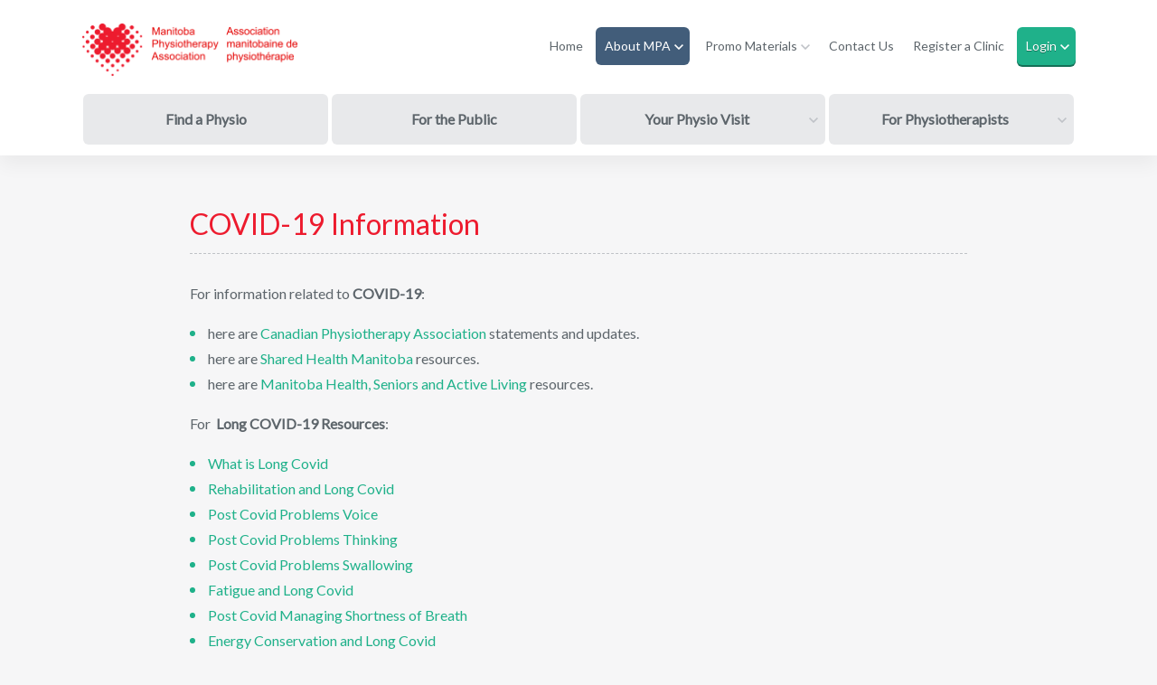

--- FILE ---
content_type: text/html; charset=UTF-8
request_url: https://mbphysio.org/about-association/covid-19-information
body_size: 23261
content:
<!DOCTYPE html>
<html lang="en">

<head>
    <meta charset="utf-8">
    <meta name="viewport" content="width=device-width, initial-scale=1">
            <meta name="description" content="Manitoba Physiotherapy Association" />
        <title>Manitoba Physiotherapy Association</title>
        <link rel="stylesheet" href="//code.jquery.com/ui/1.12.1/themes/base/jquery-ui.css">
    <link rel="apple-touch-icon" sizes="57x57" href="/img/favicons/apple-icon-57x57.png">
<link rel="apple-touch-icon" sizes="60x60" href="/img/favicons/apple-icon-60x60.png">
<link rel="apple-touch-icon" sizes="72x72" href="/img/favicons/apple-icon-72x72.png">
<link rel="apple-touch-icon" sizes="76x76" href="/img/favicons/apple-icon-76x76.png">
<link rel="apple-touch-icon" sizes="114x114" href="/img/favicons/apple-icon-114x114.png">
<link rel="apple-touch-icon" sizes="120x120" href="/img/favicons/apple-icon-120x120.png">
<link rel="apple-touch-icon" sizes="144x144" href="/img/favicons/apple-icon-144x144.png">
<link rel="apple-touch-icon" sizes="152x152" href="/img/favicons/apple-icon-152x152.png">
<link rel="apple-touch-icon" sizes="180x180" href="/img/favicons/apple-icon-180x180.png">
<link rel="icon" type="image/png" sizes="192x192"  href="/img/favicons/android-icon-192x192.png">
<link rel="icon" type="image/png" sizes="32x32" href="/img/favicons/favicon-32x32.png">
<link rel="icon" type="image/png" sizes="96x96" href="/img/favicons/favicon-96x96.png">
<link rel="icon" type="image/png" sizes="16x16" href="/img/favicons/favicon-16x16.png">
<meta name="msapplication-TileImage" content="/img/favicons/ms-icon-144x144.png">
    <script src="https://cdnjs.cloudflare.com/ajax/libs/datepicker/1.0.10/datepicker.min.js" integrity="sha512-RCgrAvvoLpP7KVgTkTctrUdv7C6t7Un3p1iaoPr1++3pybCyCsCZZN7QEHMZTcJTmcJ7jzexTO+eFpHk4OCFAg=="
        crossorigin="anonymous" referrerpolicy="no-referrer"></script>
    <script src="https://code.jquery.com/jquery-2.2.4.min.js"></script>
    <script src="https://code.jquery.com/ui/1.12.1/jquery-ui.js"></script>
    <script src="https://cdn.jsdelivr.net/npm/select2@4.1.0-rc.0/dist/js/select2.min.js"></script>
    <link href="https://cdn.jsdelivr.net/npm/select2@4.1.0-rc.0/dist/css/select2.min.css" rel="stylesheet" />
    <script src="https://unpkg.com/@googlemaps/markerclusterer/dist/index.min.js"></script>
    <link href="/css/theme/style.min.css?v=1.3" rel="stylesheet">
    <script src="https://www.google.com/recaptcha/api.js"></script>
    
    <!-- Global site tag (gtag.js) - Google Analytics -->
<script async src="https://www.googletagmanager.com/gtag/js?id=G-YP1FS8N6ML"></script>
<script>
  window.dataLayer = window.dataLayer || [];
  function gtag(){dataLayer.push(arguments);}
  gtag('js', new Date());

  gtag('config', 'G-YP1FS8N6ML');
</script>
</head>

<body id="">
    <header role="banner">
    <nav id="main-navigation" aria-label="Main Navigation" role="navigation">
        <a class="skip-link" href="#main" tabindex=”-1″>Skip to Content</a>
        <button class="toggle" aria-expanded="false"></button>
        <div class="navigation-container">
            <ul class="featured" aria-label="featured pages">
                

                                                            <li>
                                                            <a class="generalLink" href="https://mbphysio.org/find-a-physio" >Find a Physio</a>
                            
                        </li>
                                                                                <li>
                                                            <a class="generalLink" href="https://mbphysio.org/physiotherapy-services-available-in-the-public-sector-" >For the Public</a>
                            
                        </li>
                                                                                <li>
                                                                                                <button aria-label="open submenu" aria-haspopup="true" aria-expanded="false" 
                                        >Your Physio Visit</button>
                                    <ul aria-label="submenu">
                                        <li><a  href="https://mbphysio.org/your-physiotherapy-visit">Your Physio Visit</a></li>
                                                                                    <li><a href="https://mbphysio.org/your-physiotherapy-visit/physiotherapy-in-a-hospital-setting" >Physiotherapy in a Hospital Setting</a></li>
                                                                                    <li><a href="https://mbphysio.org/your-physiotherapy-visit/health-authorities-in-manitoba" >Health Authorities in Manitoba</a></li>
                                                                                    <li><a href="https://mbphysio.org/your-physiotherapy-visit/assess-diagnosis-of-common-conditions" >Assessment / Diagnosis of Common Conditions</a></li>
                                                                                    <li><a href="https://mbphysio.org/your-physiotherapy-visit/treatments" >Treatments</a></li>
                                                                                    <li><a href="https://mbphysio.org/your-physiotherapy-visit/prevention" >Prevention</a></li>
                                                                                    <li><a href="https://mbphysio.org/your-physiotherapy-visit/regulations" >Regulations</a></li>
                                                                                    <li><a href="https://mbphysio.org/your-physiotherapy-visit/faq" >FAQ</a></li>
                                                                            </ul>
                                                               
                        </li>
                                                                                                                                                                                                                                                                                                                                            <li>
                                                                                                <button aria-label="open submenu" aria-haspopup="true" aria-expanded="false"
                                        >For Physiotherapists</button>
                                    <ul aria-label="submenu">
                                        <li><a  href="/for-physiotherapists">For Physiotherapists</a></li>
                                                                                    <li><a href="/for-physiotherapists/employment-opportunities"
                                                    
                                                    >
                                                    Employment Opportunities
                                                </a>
                                            </li>
                                                                                    <li><a href="/for-physiotherapists/continuing-education"
                                                    
                                                    >
                                                    Continuing Education
                                                </a>
                                            </li>
                                                                                    <li><a href="/for-physiotherapists/association-events"
                                                    
                                                    >
                                                    Association Events
                                                </a>
                                            </li>
                                                                                    <li><a href="/for-physiotherapists/award--grant--information"
                                                    
                                                    >
                                                    Award &amp; Grant  Information
                                                </a>
                                            </li>
                                                                                <li> <a class="button" href="/awards" >Awards</a></li>
                                        <li> <a class="button" href="/grants" >Grants</a></li>
                                        <li> <a class="button" href="/become-a-member" >Become a Member</a></li>
                                    </ul>
                                                            
                        </li>
                                                                                                                                                                                                </ul>
            <ul class="general" aria-label="general links">
                

                                                            <li>
                                                            <a class="generalLink" href="https://mbphysio.org/home" >Home</a>
                            
                        </li>
                                                                                <li>
                                                            <button aria-label="open submenu" aria-haspopup="true" aria-expanded="false" aria-current=true
                                    >About MPA</button>
                                <ul aria-label="submenu">
                                    <li><a  href="https://mbphysio.org/about-association">About MPA</a></li>
                                                                            <li><a href="https://mbphysio.org/about-association/board-of-directors" >Board of Directors</a></li>
                                                                            <li><a href="https://mbphysio.org/about-association/adminteam" >Admin Team</a></li>
                                                                            <li><a href="https://mbphysio.org/about-association/advocacy--position-statements" >Advocacy &amp; Position Statements</a></li>
                                                                            <li><a href="https://mbphysio.org/about-association/becoming-a-physiotherapist" >Becoming a Physiotherapist</a></li>
                                                                            <li><a href="https://mbphysio.org/about-association/advertising-opportunities" >Advertising Opportunities</a></li>
                                                                            <li><a href="https://mbphysio.org/about-association/covid-19-information" aria-current=page>COVID-19 Information</a></li>
                                                                    </ul>
                            
                        </li>
                                                                                                                                                                                                                                                                                                        <li>
                                                            <button aria-label="open submenu" aria-haspopup="true" aria-expanded="false" 
                                    >Promo Materials</button>
                                <ul aria-label="submenu">
                                    <li><a  href="https://mbphysio.org/promotional-materials">Promo Materials</a></li>
                                                                            <li><a href="https://mbphysio.org/promotional-materials/2023-winnipeg-free-press" >2023 Winnipeg Free Press Articles</a></li>
                                                                            <li><a href="https://mbphysio.org/promotional-materials/2022-winnipeg-free-press" >2022 Winnipeg Free Press Articles</a></li>
                                                                            <li><a href="https://mbphysio.org/promotional-materials/2021-winnipeg-free-press" >2021 Winnipeg Free Press Articles</a></li>
                                                                            <li><a href="https://mbphysio.org/promotional-materials/2020-winnipeg-free-press" >2020 Winnipeg Free Press Articles</a></li>
                                                                            <li><a href="https://mbphysio.org/promotional-materials/2019-winnipeg-free-press" >2019 Winnipeg Free Press Articles</a></li>
                                                                            <li><a href="https://mbphysio.org/promotional-materials/national-physiotherapy-month-2022" >National Physiotherapy Month 2022</a></li>
                                                                            <li><a href="https://mbphysio.org/promotional-materials/national-physiotherapy-month-2021" >National Physiotherapy Month 2021</a></li>
                                                                            <li><a href="https://mbphysio.org/promotional-materials/national-physiotherapy-month-2019" >National Physiotherapy Month 2019</a></li>
                                                                    </ul>
                            
                        </li>
                                                                                                                                                                                                                                                                                                                                                                                <li>
                                                            <a class="generalLink" href="https://mbphysio.org/contact" >Contact Us</a>
                            
                        </li>
                                    
                <li><a href="https://mbphysio.org/register">Register a Clinic</a></li>
                                    <li class="login"><button aria-haspopup="true" aria-expanded="false">Login</button>
                        <ul aria-label="login submenu">
                            <li><a href="https://mbphysio.org/member-documents/login">Member Login</a></li>
                            <li><a href="https://mbphysio.org/auth/clinic/login">Clinic Login</a></li>
                        </ul>
                    </li>
                            </ul>
        </div>
    </nav>
</header>
        <div id="main">
        <div class="responsive mw-900">

            <div class="content">
                <h1>COVID-19 Information</h1>
                <p>For information related to <strong>COVID-19</strong>:</p>
<ul>
<li>here are <a href="http://www.physiotherapy.ca/covid-19-wave-2" target="_blank" rel="noopener">Canadian Physiotherapy Association </a>statements and updates.</li>
<li>here are <a href="https://sharedhealthmb.ca/covid19/" target="_blank" rel="noopener">Shared Health Manitoba</a> resources.&nbsp;</li>
<li>here are <a href="https://www.gov.mb.ca/health/" target="_blank" rel="noopener">Manitoba Health, Seniors and Active Living</a> resources.</li>
</ul>
<p>For&nbsp;&nbsp;<strong>Long COVID-19 Resources</strong>:</p>
<ul>
<li><a href="../../../uploads/What%20is%20Long%20Covid.pdf" target="_blank" rel="noopener">What is Long Covid</a></li>
<li><a href="../../../uploads/Rehab%20and%20Long%20Covid.pdf" target="_blank" rel="noopener">Rehabilitation and Long Covid</a></li>
<li><a href="../../../uploads/Post%20Covid%20Problems%20Voice%20(SLP-%20WRHA).pdf" target="_blank" rel="noopener">Post Covid Problems Voice</a></li>
<li><a href="../../../uploads/Post%20Covid%20Problems%20Thinking%20(SLP%20-%20WRHA).pdf" target="_blank" rel="noopener">Post Covid Problems Thinking</a></li>
<li><a href="../../../uploads/Post%20Covid%20Problems%20Swallowing%20(SLP%20-%20WRHA).pdf" target="_blank" rel="noopener">Post Covid Problems Swallowing</a></li>
<li><a href="../../../uploads/Fatigue%20and%20Long%20Covid.pdf" target="_blank" rel="noopener">Fatigue and Long Covid</a></li>
<li><a href="../../../uploads/Eng-%20Post%20COVID%20Managing%20Shortness%20Of%20Breath.pdf" target="_blank" rel="noopener">Post Covid Managing Shortness of Breath</a></li>
<li><a href="../../../uploads/Energy%20Conservation%20and%20Long%20Covid.pdf" target="_blank" rel="noopener">Energy Conservation and Long Covid</a></li>
<li><a href="../../../uploads/Comprehensive%20Patient%20Education%20DOcument%20post%20covid.pdf" target="_blank" rel="noopener">Comprehensive Patient Education Document Post Covid&nbsp;&nbsp;</a></li>
<li><a href="../../../uploads/comprehensive%20Allied%20health%20pract%20post%20covid%20considerations.pdf" target="_blank" rel="noopener">Comprehensive Allied Health Practice Post Covid Considerations</a></li>
</ul>

                            </div>

            

        </div>
    </div>
    <footer role="contentinfo">
    <div class="responsive">
                    <a class="button red" href="/find-a-physio">Find a Physio</a>
        
        <div class="socialMedia">
            <a class="socialMediaLink" href="https://www.instagram.com/mbphysioassociation/"><svg width="18.55" height="18.55" viewBox="0 0 18.55 18.55">
                    <title>Instagram</title>
                    <g>
                        <path
                            d="M10,2.66c2.48,0,2.77,0,3.75.06A5,5,0,0,1,15.47,3a2.78,2.78,0,0,1,1.07.69,2.86,2.86,0,0,1,.69,1.07,4.93,4.93,0,0,1,.32,1.72c0,1,.05,1.27.05,3.75s0,2.77-.05,3.74a5.06,5.06,0,0,1-.32,1.73,3.09,3.09,0,0,1-1.76,1.76,5.61,5.61,0,0,1-1.72.32c-1,0-1.27.05-3.75.05s-2.77,0-3.75-.05a5.61,5.61,0,0,1-1.72-.32,2.92,2.92,0,0,1-1.07-.7,2.91,2.91,0,0,1-.69-1.06A5.06,5.06,0,0,1,2.45,14c0-1-.05-1.27-.05-3.74s0-2.77.05-3.75A4.93,4.93,0,0,1,2.77,4.8a2.86,2.86,0,0,1,.69-1.07A2.78,2.78,0,0,1,4.53,3a5,5,0,0,1,1.72-.32c1-.05,1.27-.06,3.75-.06M10,1c-2.52,0-2.83,0-3.82.06a6.71,6.71,0,0,0-2.26.43A4.43,4.43,0,0,0,2.28,2.55,4.6,4.6,0,0,0,1.21,4.19,6.9,6.9,0,0,0,.78,6.44c0,1-.05,1.31-.05,3.83s0,2.83.05,3.82a6.9,6.9,0,0,0,.43,2.25A4.6,4.6,0,0,0,2.28,18a4.43,4.43,0,0,0,1.64,1.07,6.71,6.71,0,0,0,2.26.43c1,.05,1.3.06,3.82.06s2.83,0,3.82-.06a6.71,6.71,0,0,0,2.26-.43A4.43,4.43,0,0,0,17.72,18a4.6,4.6,0,0,0,1.07-1.64,6.9,6.9,0,0,0,.43-2.25c0-1,.05-1.31.05-3.82s0-2.84-.05-3.83a6.9,6.9,0,0,0-.43-2.25,4.6,4.6,0,0,0-1.07-1.64,4.43,4.43,0,0,0-1.64-1.07,6.71,6.71,0,0,0-2.26-.43C12.83,1,12.52,1,10,1Z"
                            transform="translate(-0.73 -0.99)" />
                        <path d="M10,5.5a4.77,4.77,0,1,0,4.76,4.77A4.77,4.77,0,0,0,10,5.5Zm0,7.86a3.1,3.1,0,1,1,3.09-3.09A3.09,3.09,0,0,1,10,13.36Z" transform="translate(-0.73 -0.99)" />
                        <circle cx="14.23" cy="4.32" r="1.11" />
                    </g>
                </svg></a>
            <a class="socialMediaLink" href="https://twitter.com/MBPhysiotherapy"><svg width="18.74" height="15.23" viewBox="0 0 18.74 15.23">
                    <title>Twitter</title>
                    <path
                        d="M6.52,17.88A10.86,10.86,0,0,0,17.46,6.94c0-.16,0-.33,0-.5a7.74,7.74,0,0,0,1.92-2,7.47,7.47,0,0,1-2.21.61,3.9,3.9,0,0,0,1.69-2.13,7.83,7.83,0,0,1-2.44.94A3.84,3.84,0,0,0,9.76,6.5a3.57,3.57,0,0,0,.1.87,10.9,10.9,0,0,1-7.92-4,3.7,3.7,0,0,0-.53,1.93,3.84,3.84,0,0,0,1.72,3.2A3.81,3.81,0,0,1,1.38,8v.05a3.84,3.84,0,0,0,3.09,3.76,3.86,3.86,0,0,1-1,.14,3.51,3.51,0,0,1-.72-.07,3.85,3.85,0,0,0,3.59,2.67,7.7,7.7,0,0,1-4.77,1.65,7,7,0,0,1-.92-.06,10.88,10.88,0,0,0,5.89,1.73"
                        transform="translate(-0.63 -2.65)" />
                </svg></a>
            <a class="socialMediaLink" href="https://www.facebook.com/MBPhysiotherapy"><svg width="18.55" height="18.55" viewBox="0 0 18.55 18.55">
                    <title>Facebook</title>
                    <path
                        d="M18.25.73H1.75a1,1,0,0,0-1,1v16.5a1,1,0,0,0,1,1h8.88V12.09H8.22V9.29h2.41V7.23a3.37,3.37,0,0,1,3.6-3.7,18.18,18.18,0,0,1,2.16.11v2.5H14.91c-1.16,0-1.39.55-1.39,1.36V9.29H16.3l-.36,2.8H13.52v7.18h4.73a1,1,0,0,0,1-1V1.75A1,1,0,0,0,18.25.73Z"
                        transform="translate(-0.73 -0.73)" />
                </svg></a>
            <a class="socialMediaLink" href="https://www.youtube.com/channel/UCZNx_JdDh1sn1MrTjK5nFfw"><svg width="19.08" height="13.44" viewBox="0 0 19.08 13.44">
                    <title>YouTube</title>
                    <path
                        d="M19.14,5.38a2.38,2.38,0,0,0-1.69-1.7A56.71,56.71,0,0,0,10,3.28a56.71,56.71,0,0,0-7.45.4A2.38,2.38,0,0,0,.86,5.38,25.06,25.06,0,0,0,.46,10a25.06,25.06,0,0,0,.4,4.62,2.38,2.38,0,0,0,1.69,1.7,56.71,56.71,0,0,0,7.45.4,56.71,56.71,0,0,0,7.45-.4,2.38,2.38,0,0,0,1.69-1.7,25.06,25.06,0,0,0,.4-4.62A25.06,25.06,0,0,0,19.14,5.38ZM8.05,12.84V7.16L13,10Z"
                        transform="translate(-0.46 -3.28)" />
                </svg></a>
        </div>

        <div class="copyright">
            <p>Copyright &copy; 2026 Manitoba Physiotherapy Association. All rights reserved.</p>
        </div>
        <p class="re-captcha">
            This site is protected by reCAPTCHA and the Google
            <a href="https://policies.google.com/privacy" target="_blank">Privacy Policy</a> and
            <a href="https://policies.google.com/terms" target="_blank">Terms of Service</a> apply.
        </p>
        <div class="credit">
            <p>Website Design by <a href="https://viewsource.ca" target="_blank">ViewSource Media</a></p>
        </div>

    </div>
</footer>
<script>
    $(function() {
        $(".date-picker").datepicker({
            dateFormat: 'yy-mm-dd',
            showOtherMonths: true,
            selectOtherMonths: true
        });
    });
</script>
</body>

</html>
        <script type="text/javascript">
        $(document).ready(function() {
            // trigger nested nav items
            $('#main-navigation button[aria-haspopup=true]').click(function() {
                if ($(this).attr('aria-expanded') == 'false') {
                    $('#main-navigation button[aria-haspopup=true]').attr('aria-expanded', 'false');
                    $(this).attr('aria-expanded', 'true');
                } else {
                    $('#main-navigation button[aria-haspopup=true]').attr('aria-expanded', 'false');
                }
            });

            //close nested nav item on focus out
            $('#main-navigation li:last-child > a').focusout(function() {
                $('#main-navigation button[aria-haspopup=true]').attr('aria-expanded', 'false');
            });

            //mobile navigation toggle
            $('#main-navigation .toggle').click(function() {
                if ($(this).attr('aria-expanded') == 'false') {
                    $(this).attr('aria-expanded', 'true');
                } else {
                    $(this).attr('aria-expanded', 'false');
                }
            });
        });
    </script>
</body>

</html>


--- FILE ---
content_type: text/css
request_url: https://mbphysio.org/css/theme/style.min.css?v=1.3
body_size: 71551
content:
@import url(https://fonts.googleapis.com/css?family=Lato:400,400i,600,600i);html{-webkit-box-sizing:border-box;box-sizing:border-box;-webkit-font-smoothing:antialiased;-moz-osx-font-smoothing:grayscale}*,::after,::before{-webkit-box-sizing:inherit;box-sizing:inherit}.faqList .item .question,blockquote,body,figure,h1,h2,h3,h4,h5,h6,hr,li,ol,p,pre,ul{font-size:1em;font-weight:inherit;line-height:inherit;margin:0;padding:0}ul{list-style:none}select{-webkit-appearance:none;-moz-appearance:none;appearance:none}button,input,select,textarea{font:inherit;line-height:inherit;letter-spacing:inherit;padding:0;margin:0}fieldset{border:none;padding:0;margin:0}input,select,textarea{width:100%;max-width:100%}button,input,textarea{border:1px solid gray}textarea{max-width:100%;resize:vertical}button{border-radius:0;background-color:transparent}embed,iframe,img,object,svg,video{display:block;max-width:100%}table{table-layout:fixed;width:100%}body{font-weight:400}#main #FAP-form .responsive .content#FAP-clinics .list .item a span.name,#main #FAP-form .responsive .content#FAP-clinics .sorting fieldset label,#main #FAP-form .responsive .sidebar#FAP-filters .button,#main #FAP-form .responsive .sidebar#FAP-filters input[type=reset],#main #FAP-form .responsive .sidebar#FAP-filters input[type=submit],#main .responsive .content a.button,#main .responsive .content ol li::before,#main.checkout .responsive .content form#payment-form #offline_fields button,#main.checkout .responsive .content form#payment-form #online_fields button,#main.contactPage .responsive .sidebar form button,#main.homepage .intro .responsive .content .button,#main.login .responsive .content form#login-form button,.content .bulletinList .item .no-featured-img p.title,.content form button[type=submit],.content form input[type=button],.content form input[type=submit],.pagination .button,.sidebar:not(#FAP-filters) .button,.sidebar:not(#FAP-filters) .pagination .button,.sidebar:not(#FAP-filters) p a,footer[role=contentinfo] a.button,h3,header[role=banner] button.toggle,header[role=banner] nav[aria-label='Main Navigation'] .navigation-container>ul li button,header[role=banner] nav[aria-label='Main Navigation'] .navigation-container>ul.featured li a{font-weight:600}#main #FAP-form .responsive .content#FAP-clinics .list .item a,#main #FAP-form .responsive .sidebar#FAP-filters .button,#main #FAP-form .responsive .sidebar#FAP-filters input[type=reset],#main #FAP-form .responsive .sidebar#FAP-filters input[type=submit],#main #FAP-form .responsive .sidebar#FAP-filters label input,#main #FAP-form a.skip,#main .responsive .content a.button,#main.checkout .responsive .content form#payment-form #offline_fields #card-element,#main.checkout .responsive .content form#payment-form #offline_fields button,#main.checkout .responsive .content form#payment-form #online_fields #card-element,#main.checkout .responsive .content form#payment-form #online_fields button,#main.contactPage .responsive .sidebar form button,#main.contactPage .responsive .sidebar form label input,#main.contactPage .responsive .sidebar form label select,#main.contactPage .responsive .sidebar form label textarea,#main.homepage .intro .responsive .content .button,#main.login .responsive .content form label input,#main.login .responsive .content form label select,#main.login .responsive .content form label textarea,#main.login .responsive .content form#login-form button,#main.login .responsive .content form#login-form input,.content .articleList .item,.content .bulletinList .item,.content form button[type=submit],.content form input[type=button],.content form input[type=submit],.content form label input,.content form label select,.content form label textarea,.dashboardList .item,.pagination .button,.peopleList .peopleProfile .photo,.sidebar .articleList .item,.sidebar .bulletinList .item,.sidebar .thumbnail,.sidebar:not(#FAP-filters) .button,.sidebar:not(#FAP-filters) .pagination .button,.sidebar:not(#FAP-filters) ul.links,footer[role=contentinfo] a.button,header[role=banner] button.toggle,header[role=banner] nav[aria-label='Main Navigation'] .navigation-container>ul li button,header[role=banner] nav[aria-label='Main Navigation'] .navigation-container>ul li button[aria-expanded=true]+ul,header[role=banner] nav[aria-label='Main Navigation'] .navigation-container>ul.featured li{border-radius:6px}#main #FAP-form .responsive .content#FAP-clinics .list .item a::after,.pagination .button.next::after,.pagination .button.previous::before,.resourceList .item a.button::before,.sidebar:not(#FAP-filters) .button.back::before,.sidebar:not(#FAP-filters) .pagination .button.next::after,.sidebar:not(#FAP-filters) .pagination .button.previous::before,.sidebar:not(#FAP-filters) ul.links li a::after,header[role=banner] nav[aria-label='Main Navigation'] .navigation-container>ul li button::before{-webkit-clip-path:polygon(11% 0,0 11%,39% 50%,0 89%,11% 100%,61% 50%,11% 0);clip-path:polygon(11% 0,0 11%,39% 50%,0 89%,11% 100%,61% 50%,11% 0)}#main .responsive .content ul.checked li::before,.sidebar:not(#FAP-filters) ul.checked li::before{-webkit-clip-path:polygon(64% 0,25% 39%,11% 25%,0 36%,25% 61%,75% 11%,64% 0);clip-path:polygon(64% 0,25% 39%,11% 25%,0 36%,25% 61%,75% 11%,64% 0)}h1{color:#ed1b2e;font-size:2em;line-height:1;padding-bottom:.5em;margin-bottom:1em;border-bottom:1px dashed #bfc2c7}.content .articleList .item .description p.title,.content .bulletinList .item .description p.title,.faqList .item .question,.sidebar .articleList .item .description p.title,.sidebar .bulletinList .item .description p.title,h2{color:#425d7a;font-size:1.5em;line-height:1;margin-bottom:1em}.content .bulletinList .item .no-featured-img p.title,h3{color:#828b92;font-size:1.25em;line-height:1;margin-bottom:1em}.content .articleList .item .description p.date,.content .bulletinList .item .description p.date,.peopleList .peopleProfile .description .position,.sidebar .articleList .item .description p.date,.sidebar .bulletinList .item .description p.date{color:#828b92;font-size:.75em;margin-bottom:.5em;text-transform:uppercase}.grecaptcha-badge{display:none}.re-captcha{text-align:center;font-size:.75em}#main #FAP-form .responsive .content#FAP-clinics .sorting fieldset input[type=radio]{border:0;clip:rect(0 0 0 0);height:1px;overflow:hidden;padding:0;position:absolute;white-space:nowrap;width:1px}body{min-height:100vh;display:-webkit-box;display:-ms-flexbox;display:flex;-webkit-box-orient:vertical;-webkit-box-direction:normal;-ms-flex-direction:column;flex-direction:column;font-family:Lato,sans-serif;font-size:16px;line-height:1.5;background:#f6f6f7;color:#5d656b}@media (max-width:640px){body{font-size:14px}}a{color:inherit;text-decoration:none}a:hover{text-decoration:underline}body::before{content:'';position:absolute;top:172px;width:100%;height:20px;background:-webkit-gradient(linear,left top,right top,from(#1fb18a),to(#425d7a));background:linear-gradient(to right,#1fb18a,#425d7a);background-size:400%;-webkit-transform:translateY(-20px);transform:translateY(-20px);opacity:0;-webkit-transition:all .1s ease;transition:all .1s ease;z-index:899}@media (max-width:960px){body::before{position:fixed;top:0;z-index:999;height:5px}}body.loading::before{-webkit-animation:loading-animation 4s linear infinite;animation:loading-animation 4s linear infinite;-webkit-transform:translateY(0);transform:translateY(0);opacity:1}@-webkit-keyframes loading-animation{0%{background-position:0 0}100%{background-position:400% 0}}@keyframes loading-animation{0%{background-position:0 0}100%{background-position:400% 0}}.responsive{position:relative;display:-webkit-box;display:-ms-flexbox;display:flex;-ms-flex-wrap:wrap;flex-wrap:wrap;max-width:1140px;margin:0 auto;-webkit-box-sizing:border-box;box-sizing:border-box;padding:20px}@media (max-width:640px){.responsive{-webkit-box-orient:vertical;-webkit-box-direction:normal;-ms-flex-direction:column;flex-direction:column;padding:10px}}.mw-900{max-width:900px}.makeRow{display:-webkit-box;display:-ms-flexbox;display:flex}@media (max-width:640px){.makeRow{display:block}}.makeRow *{-webkit-box-flex:1;-ms-flex-positive:1;flex-grow:1;-ms-flex-preferred-size:50%;flex-basis:50%}.makeRow :not(:last-child){margin-right:10px}@media (max-width:640px){.makeRow :not(:last-child){margin-right:0}}#main #FAP-form .responsive .sidebar#FAP-filters .button,#main #FAP-form .responsive .sidebar#FAP-filters input[type=reset],#main #FAP-form .responsive .sidebar#FAP-filters input[type=submit],#main .responsive .content a.button,#main.checkout .responsive .content form#payment-form #offline_fields button,#main.checkout .responsive .content form#payment-form #online_fields button,#main.contactPage .responsive .sidebar form button,#main.homepage .intro .responsive .content .button,#main.login .responsive .content form#login-form button,.content form button[type=submit],.content form input[type=button],.content form input[type=submit],.pagination .button,.sidebar:not(#FAP-filters) .button,.sidebar:not(#FAP-filters) .pagination .button,footer[role=contentinfo] a.button,header[role=banner] button.toggle,header[role=banner] nav[aria-label='Main Navigation'] .navigation-container>ul li button{display:inline-block;position:relative;padding:10px;line-height:1;color:#fff;text-align:center;background:#bfc2c7;border:none;cursor:pointer;-webkit-box-shadow:0 2px 0 0 #969ba3;box-shadow:0 2px 0 0 #969ba3;text-shadow:0 1px 0 #969ba3}@media (max-width:640px){#main #FAP-form .responsive .sidebar#FAP-filters .button,#main #FAP-form .responsive .sidebar#FAP-filters input[type=reset],#main #FAP-form .responsive .sidebar#FAP-filters input[type=submit],#main .responsive .content a.button,#main.checkout .responsive .content form#payment-form #offline_fields button,#main.checkout .responsive .content form#payment-form #online_fields button,#main.contactPage .responsive .sidebar form button,#main.homepage .intro .responsive .content .button,#main.login .responsive .content form#login-form button,.content form button[type=submit],.content form input[type=button],.content form input[type=submit],.pagination .button,.sidebar:not(#FAP-filters) .button,.sidebar:not(#FAP-filters) .pagination .button,footer[role=contentinfo] a.button,header[role=banner] button.toggle,header[role=banner] nav[aria-label='Main Navigation'] .navigation-container>ul li button{display:block}}#main #FAP-form .responsive .sidebar#FAP-filters .button:focus,#main #FAP-form .responsive .sidebar#FAP-filters .button:hover,#main #FAP-form .responsive .sidebar#FAP-filters input[type=reset]:focus,#main #FAP-form .responsive .sidebar#FAP-filters input[type=reset]:hover,#main #FAP-form .responsive .sidebar#FAP-filters input[type=submit]:focus,#main #FAP-form .responsive .sidebar#FAP-filters input[type=submit]:hover,#main .responsive .content a.button:focus,#main .responsive .content a.button:hover,#main.checkout .responsive .content form#payment-form #offline_fields button:focus,#main.checkout .responsive .content form#payment-form #offline_fields button:hover,#main.checkout .responsive .content form#payment-form #online_fields button:focus,#main.checkout .responsive .content form#payment-form #online_fields button:hover,#main.contactPage .responsive .sidebar form button:focus,#main.contactPage .responsive .sidebar form button:hover,#main.homepage .intro .responsive .content .button:focus,#main.homepage .intro .responsive .content .button:hover,#main.login .responsive .content form#login-form button:focus,#main.login .responsive .content form#login-form button:hover,.content form button[type=submit]:focus,.content form button[type=submit]:hover,.content form input[type=button]:focus,.content form input[type=button]:hover,.content form input[type=submit]:focus,.content form input[type=submit]:hover,.pagination .button:focus,.pagination .button:hover,.sidebar:not(#FAP-filters) .button:focus,.sidebar:not(#FAP-filters) .button:hover,footer[role=contentinfo] a.button:focus,footer[role=contentinfo] a.button:hover,header[role=banner] button.toggle:focus,header[role=banner] button.toggle:hover,header[role=banner] nav[aria-label='Main Navigation'] .navigation-container>ul li button:focus,header[role=banner] nav[aria-label='Main Navigation'] .navigation-container>ul li button:hover{background:#969ba3;text-decoration:none;outline:0}#main #FAP-form .responsive .sidebar#FAP-filters .red.button,#main #FAP-form .responsive .sidebar#FAP-filters input.red[type=reset],#main #FAP-form .responsive .sidebar#FAP-filters input.red[type=submit],#main .responsive .content a.red.button,#main.checkout .responsive .content form#payment-form #offline_fields button.red,#main.checkout .responsive .content form#payment-form #online_fields button.red,#main.contactPage .responsive .sidebar form button.red,#main.homepage .intro .responsive .content .red.button,#main.login .responsive .content form#login-form button.red,.content form button.red[type=submit],.content form input.red[type=button],.content form input.red[type=submit],.pagination .red.button,.sidebar:not(#FAP-filters) .red.button,footer[role=contentinfo] a.red.button,header[role=banner] button.red.toggle,header[role=banner] nav[aria-label='Main Navigation'] .navigation-container>ul li button.red{background:#ed1b2e;-webkit-box-shadow:0 2px 0 0 #ae0e1c;box-shadow:0 2px 0 0 #ae0e1c;text-shadow:0 1px 0 #ae0e1c}#main #FAP-form .responsive .sidebar#FAP-filters .red.button:focus,#main #FAP-form .responsive .sidebar#FAP-filters .red.button:hover,#main #FAP-form .responsive .sidebar#FAP-filters input.red[type=reset]:focus,#main #FAP-form .responsive .sidebar#FAP-filters input.red[type=reset]:hover,#main #FAP-form .responsive .sidebar#FAP-filters input.red[type=submit]:focus,#main #FAP-form .responsive .sidebar#FAP-filters input.red[type=submit]:hover,#main .responsive .content a.red.button:focus,#main .responsive .content a.red.button:hover,#main.checkout .responsive .content form#payment-form #offline_fields button.red:focus,#main.checkout .responsive .content form#payment-form #offline_fields button.red:hover,#main.checkout .responsive .content form#payment-form #online_fields button.red:focus,#main.checkout .responsive .content form#payment-form #online_fields button.red:hover,#main.contactPage .responsive .sidebar form button.red:focus,#main.contactPage .responsive .sidebar form button.red:hover,#main.homepage .intro .responsive .content .red.button:focus,#main.homepage .intro .responsive .content .red.button:hover,#main.login .responsive .content form#login-form button.red:focus,#main.login .responsive .content form#login-form button.red:hover,.content form button.red[type=submit]:focus,.content form button.red[type=submit]:hover,.content form input.red[type=button]:focus,.content form input.red[type=button]:hover,.content form input.red[type=submit]:focus,.content form input.red[type=submit]:hover,.pagination .red.button:focus,.pagination .red.button:hover,.sidebar:not(#FAP-filters) .red.button:focus,.sidebar:not(#FAP-filters) .red.button:hover,footer[role=contentinfo] a.red.button:focus,footer[role=contentinfo] a.red.button:hover,header[role=banner] button.red.toggle:focus,header[role=banner] button.red.toggle:hover,header[role=banner] nav[aria-label='Main Navigation'] .navigation-container>ul li button.red:focus,header[role=banner] nav[aria-label='Main Navigation'] .navigation-container>ul li button.red:hover{background:#ae0e1c}#main #FAP-form .responsive .sidebar#FAP-filters .teal.button,#main #FAP-form .responsive .sidebar#FAP-filters input.teal[type=reset],#main #FAP-form .responsive .sidebar#FAP-filters input.teal[type=submit],#main .responsive .content a.teal.button,#main.checkout .responsive .content form#payment-form #offline_fields button.teal,#main.checkout .responsive .content form#payment-form #online_fields button.teal,#main.contactPage .responsive .sidebar form button.teal,#main.homepage .intro .responsive .content .teal.button,#main.login .responsive .content form#login-form button.teal,.content form button.teal[type=submit],.content form input.teal[type=button],.content form input.teal[type=submit],.pagination .teal.button,.sidebar:not(#FAP-filters) .teal.button,footer[role=contentinfo] a.teal.button,header[role=banner] button.teal.toggle,header[role=banner] nav[aria-label='Main Navigation'] .navigation-container>ul li button.teal{background:#1fb18a;-webkit-box-shadow:0 2px 0 0 #147057;box-shadow:0 2px 0 0 #147057;text-shadow:0 1px 0 #147057}#main #FAP-form .responsive .sidebar#FAP-filters .teal.button:focus,#main #FAP-form .responsive .sidebar#FAP-filters .teal.button:hover,#main #FAP-form .responsive .sidebar#FAP-filters input.teal[type=reset]:focus,#main #FAP-form .responsive .sidebar#FAP-filters input.teal[type=reset]:hover,#main #FAP-form .responsive .sidebar#FAP-filters input.teal[type=submit]:focus,#main #FAP-form .responsive .sidebar#FAP-filters input.teal[type=submit]:hover,#main .responsive .content a.teal.button:focus,#main .responsive .content a.teal.button:hover,#main.checkout .responsive .content form#payment-form #offline_fields button.teal:focus,#main.checkout .responsive .content form#payment-form #offline_fields button.teal:hover,#main.checkout .responsive .content form#payment-form #online_fields button.teal:focus,#main.checkout .responsive .content form#payment-form #online_fields button.teal:hover,#main.contactPage .responsive .sidebar form button.teal:focus,#main.contactPage .responsive .sidebar form button.teal:hover,#main.homepage .intro .responsive .content .teal.button:focus,#main.homepage .intro .responsive .content .teal.button:hover,#main.login .responsive .content form#login-form button.teal:focus,#main.login .responsive .content form#login-form button.teal:hover,.content form button.teal[type=submit]:focus,.content form button.teal[type=submit]:hover,.content form input.teal[type=button]:focus,.content form input.teal[type=button]:hover,.content form input.teal[type=submit]:focus,.content form input.teal[type=submit]:hover,.pagination .teal.button:focus,.pagination .teal.button:hover,.sidebar:not(#FAP-filters) .teal.button:focus,.sidebar:not(#FAP-filters) .teal.button:hover,footer[role=contentinfo] a.teal.button:focus,footer[role=contentinfo] a.teal.button:hover,header[role=banner] button.teal.toggle:focus,header[role=banner] button.teal.toggle:hover,header[role=banner] nav[aria-label='Main Navigation'] .navigation-container>ul li button.teal:focus,header[role=banner] nav[aria-label='Main Navigation'] .navigation-container>ul li button.teal:hover{background:#147057}#main #FAP-form .responsive .sidebar#FAP-filters .blue.button,#main #FAP-form .responsive .sidebar#FAP-filters input.blue[type=reset],#main #FAP-form .responsive .sidebar#FAP-filters input.blue[type=submit],#main .responsive .content a.blue.button,#main.checkout .responsive .content form#payment-form #offline_fields button.blue,#main.checkout .responsive .content form#payment-form #online_fields button.blue,#main.contactPage .responsive .sidebar form button.blue,#main.homepage .intro .responsive .content .blue.button,#main.login .responsive .content form#login-form button.blue,.content form button.blue[type=submit],.content form input.blue[type=button],.content form input.blue[type=submit],.pagination .blue.button,.sidebar:not(#FAP-filters) .blue.button,footer[role=contentinfo] a.blue.button,header[role=banner] button.blue.toggle,header[role=banner] nav[aria-label='Main Navigation'] .navigation-container>ul li button.blue{background:#425d7a;-webkit-box-shadow:0 2px 0 0 #273748;box-shadow:0 2px 0 0 #273748;text-shadow:0 1px 0 #273748}#main #FAP-form .responsive .sidebar#FAP-filters .blue.button:focus,#main #FAP-form .responsive .sidebar#FAP-filters .blue.button:hover,#main #FAP-form .responsive .sidebar#FAP-filters input.blue[type=reset]:focus,#main #FAP-form .responsive .sidebar#FAP-filters input.blue[type=reset]:hover,#main #FAP-form .responsive .sidebar#FAP-filters input.blue[type=submit]:focus,#main #FAP-form .responsive .sidebar#FAP-filters input.blue[type=submit]:hover,#main .responsive .content a.blue.button:focus,#main .responsive .content a.blue.button:hover,#main.checkout .responsive .content form#payment-form #offline_fields button.blue:focus,#main.checkout .responsive .content form#payment-form #offline_fields button.blue:hover,#main.checkout .responsive .content form#payment-form #online_fields button.blue:focus,#main.checkout .responsive .content form#payment-form #online_fields button.blue:hover,#main.contactPage .responsive .sidebar form button.blue:focus,#main.contactPage .responsive .sidebar form button.blue:hover,#main.homepage .intro .responsive .content .blue.button:focus,#main.homepage .intro .responsive .content .blue.button:hover,#main.login .responsive .content form#login-form button.blue:focus,#main.login .responsive .content form#login-form button.blue:hover,.content form button.blue[type=submit]:focus,.content form button.blue[type=submit]:hover,.content form input.blue[type=button]:focus,.content form input.blue[type=button]:hover,.content form input.blue[type=submit]:focus,.content form input.blue[type=submit]:hover,.pagination .blue.button:focus,.pagination .blue.button:hover,.sidebar:not(#FAP-filters) .blue.button:focus,.sidebar:not(#FAP-filters) .blue.button:hover,footer[role=contentinfo] a.blue.button:focus,footer[role=contentinfo] a.blue.button:hover,header[role=banner] button.blue.toggle:focus,header[role=banner] button.blue.toggle:hover,header[role=banner] nav[aria-label='Main Navigation'] .navigation-container>ul li button.blue:focus,header[role=banner] nav[aria-label='Main Navigation'] .navigation-container>ul li button.blue:hover{background:#273748}p{margin-bottom:1.5em}hr{border:none;height:1px;width:100%;background:#bfc2c7;margin:1.5em 0}header[role=banner]{position:relative;width:100%;background-color:#fff;-webkit-box-shadow:0 10px 20px rgba(0,0,0,.05);box-shadow:0 10px 20px rgba(0,0,0,.05);z-index:900}header[role=banner] a:focus,header[role=banner] a:hover{text-decoration:none;outline:0}header[role=banner] nav[aria-label='Main Navigation']{max-width:1140px;margin:0 auto;background-image:url(../../img/logo.png);background-size:240px auto;background-position:left 20px top 25px;background-repeat:no-repeat}@media (max-width:960px){header[role=banner] nav[aria-label='Main Navigation']{background-size:160px auto;background-position:left 20px top 20px}}@media (max-width:640px){header[role=banner] nav[aria-label='Main Navigation']{min-height:60px;background-position:left 10px top 10px}}header[role=banner] nav[aria-label='Main Navigation'] .navigation-container{display:-webkit-box;display:-ms-flexbox;display:flex;-webkit-box-orient:horizontal;-webkit-box-direction:normal;-ms-flex-direction:row;flex-direction:row;-webkit-box-pack:end;-ms-flex-pack:end;justify-content:flex-end;-ms-flex-wrap:wrap;flex-wrap:wrap;width:100%}header[role=banner] nav[aria-label='Main Navigation'] .navigation-container>ul{display:-webkit-box;display:-ms-flexbox;display:flex;padding:10px 20px}header[role=banner] nav[aria-label='Main Navigation'] .navigation-container>ul li{position:relative;display:-webkit-box;display:-ms-flexbox;display:flex}header[role=banner] nav[aria-label='Main Navigation'] .navigation-container>ul li a{display:-webkit-box;display:-ms-flexbox;display:flex;-webkit-box-align:center;-ms-flex-align:center;align-items:center;-webkit-box-pack:center;-ms-flex-pack:center;justify-content:center;text-align:center;line-height:1;height:3em;padding:0 .5em;margin-left:.5em;border-radius:6px}header[role=banner] nav[aria-label='Main Navigation'] .navigation-container>ul li a.blue{background-color:#425d7a;color:#fff}header[role=banner] nav[aria-label='Main Navigation'] .navigation-container>ul li a.blue:focus,header[role=banner] nav[aria-label='Main Navigation'] .navigation-container>ul li a.blue:hover{background-color:#304459}header[role=banner] nav[aria-label='Main Navigation'] .navigation-container>ul li a.red{background-color:#ed1b2e;color:#fff}header[role=banner] nav[aria-label='Main Navigation'] .navigation-container>ul li a.red:focus,header[role=banner] nav[aria-label='Main Navigation'] .navigation-container>ul li a.red:hover{background-color:#c51020}header[role=banner] nav[aria-label='Main Navigation'] .navigation-container>ul li a:hover{background-color:#e8e9eb}header[role=banner] nav[aria-label='Main Navigation'] .navigation-container>ul li a:focus{background-color:#1fb18a;color:#fff}header[role=banner] nav[aria-label='Main Navigation'] .navigation-container>ul li a[aria-current=page]{color:#fff;background-color:#425d7a}header[role=banner] nav[aria-label='Main Navigation'] .navigation-container>ul li a[aria-current=page]:focus,header[role=banner] nav[aria-label='Main Navigation'] .navigation-container>ul li a[aria-current=page]:hover{background-color:#1fb18a}header[role=banner] nav[aria-label='Main Navigation'] .navigation-container>ul li button{position:relative;right:0;top:0;padding-right:1.5em;width:auto;height:3em;background-color:transparent;-webkit-box-shadow:none;box-shadow:none;-webkit-transition:none;transition:none}header[role=banner] nav[aria-label='Main Navigation'] .navigation-container>ul li button::before{right:.5em;content:'';display:block;position:absolute;top:calc(50% - 2px);background-color:#bfc2c7;-webkit-transform:rotate(90deg);transform:rotate(90deg);width:10px;height:10px}header[role=banner] nav[aria-label='Main Navigation'] .navigation-container>ul li button:hover{background-color:#e8e9eb}header[role=banner] nav[aria-label='Main Navigation'] .navigation-container>ul li button:focus{background-color:#1fb18a;color:#fff;outline:0}header[role=banner] nav[aria-label='Main Navigation'] .navigation-container>ul li button:focus::before{background-color:#fff}header[role=banner] nav[aria-label='Main Navigation'] .navigation-container>ul li button[aria-current=true]{background-color:#425d7a}header[role=banner] nav[aria-label='Main Navigation'] .navigation-container>ul li button[aria-current=true]::before{background-color:#fff}header[role=banner] nav[aria-label='Main Navigation'] .navigation-container>ul li button[aria-current=true]:focus,header[role=banner] nav[aria-label='Main Navigation'] .navigation-container>ul li button[aria-current=true]:hover{background-color:#1fb18a}header[role=banner] nav[aria-label='Main Navigation'] .navigation-container>ul li button[aria-expanded=false]+ul{display:none}header[role=banner] nav[aria-label='Main Navigation'] .navigation-container>ul li button[aria-expanded=true]::before{-webkit-transform:rotate(-90deg);transform:rotate(-90deg);top:calc(50% - 8px)}header[role=banner] nav[aria-label='Main Navigation'] .navigation-container>ul li button[aria-expanded=true]+ul{display:block;position:absolute;top:3.25em;right:0;min-width:18em;background-color:#fff;-webkit-box-shadow:0 5px 10px rgba(0,0,0,.1);box-shadow:0 5px 10px rgba(0,0,0,.1);z-index:998}header[role=banner] nav[aria-label='Main Navigation'] .navigation-container>ul li button[aria-expanded=true]+ul li:first-child a{border-radius:6px 6px 0 0}header[role=banner] nav[aria-label='Main Navigation'] .navigation-container>ul li button[aria-expanded=true]+ul li:last-child a{border-radius:0 0 6px 6px}header[role=banner] nav[aria-label='Main Navigation'] .navigation-container>ul li button[aria-expanded=true]+ul li a{border-radius:0;text-align:right;-webkit-box-pack:end;-ms-flex-pack:end;justify-content:flex-end;width:100%;margin-left:0}header[role=banner] nav[aria-label='Main Navigation'] .navigation-container>ul.general{display:-webkit-box;display:-ms-flexbox;display:flex;font-size:14px;padding:30px 20px 20px 280px}@media (max-width:960px){header[role=banner] nav[aria-label='Main Navigation'] .navigation-container>ul.general{font-size:12px;padding:20px 20px 10px 180px}}header[role=banner] nav[aria-label='Main Navigation'] .navigation-container>ul.general button{margin-left:.5em;color:#5d656b;-webkit-box-shadow:none;box-shadow:none;text-shadow:none;font-weight:400}header[role=banner] nav[aria-label='Main Navigation'] .navigation-container>ul.general button[aria-current=true]{color:#fff}header[role=banner] nav[aria-label='Main Navigation'] .navigation-container>ul.general li.login button{width:auto;padding-right:1.5em;color:#fff;background-color:#1fb18a;text-shadow:0 1px 0 #147057;-webkit-box-shadow:0 2px 0 #147057;box-shadow:0 2px 0 #147057}header[role=banner] nav[aria-label='Main Navigation'] .navigation-container>ul.general li.login button::before{right:.5em;background-color:#fff}header[role=banner] nav[aria-label='Main Navigation'] .navigation-container>ul.general li.login button:focus,header[role=banner] nav[aria-label='Main Navigation'] .navigation-container>ul.general li.login button:hover{background-color:#147057}header[role=banner] nav[aria-label='Main Navigation'] .navigation-container>ul.general li.login ul{min-width:12em}header[role=banner] nav[aria-label='Main Navigation'] .navigation-container>ul.featured{display:-webkit-box;display:-ms-flexbox;display:flex;width:100%;font-size:16px;-webkit-box-ordinal-group:3;-ms-flex-order:2;order:2}@media (max-width:960px){header[role=banner] nav[aria-label='Main Navigation'] .navigation-container>ul.featured{font-size:14px}}header[role=banner] nav[aria-label='Main Navigation'] .navigation-container>ul.featured li{width:100%;margin:2px;background-color:#e8e9eb}header[role=banner] nav[aria-label='Main Navigation'] .navigation-container>ul.featured li a{width:100%;margin-left:0;height:3.5em}header[role=banner] nav[aria-label='Main Navigation'] .navigation-container>ul.featured li a:focus,header[role=banner] nav[aria-label='Main Navigation'] .navigation-container>ul.featured li a:hover{color:#fff;background-color:#1fb18a}header[role=banner] nav[aria-label='Main Navigation'] .navigation-container>ul.featured li button{height:3.5em;width:100%;color:#5d656b;-webkit-box-shadow:none;box-shadow:none;text-shadow:none}header[role=banner] nav[aria-label='Main Navigation'] .navigation-container>ul.featured li button:focus,header[role=banner] nav[aria-label='Main Navigation'] .navigation-container>ul.featured li button:hover{background-color:#1fb18a;color:#fff;outline:0}header[role=banner] nav[aria-label='Main Navigation'] .navigation-container>ul.featured li button:focus::before,header[role=banner] nav[aria-label='Main Navigation'] .navigation-container>ul.featured li button:hover::before{background-color:#fff}header[role=banner] nav[aria-label='Main Navigation'] .navigation-container>ul.featured li button[aria-current=true]{color:#fff}header[role=banner] nav[aria-label='Main Navigation'] .navigation-container>ul.featured li button[aria-expanded=true]+ul{top:3.75em;min-width:100%}header[role=banner] nav[aria-label='Main Navigation'] .navigation-container>ul.featured li button[aria-expanded=true]+ul li{background-color:transparent;margin:0}header[role=banner] nav[aria-label='Main Navigation'] .navigation-container>ul.featured li button[aria-expanded=true]+ul li a{font-weight:400;text-align:right;-webkit-box-pack:end;-ms-flex-pack:end;justify-content:flex-end;width:100%;margin:0;height:3em;font-size:14px}header[role=banner] nav[aria-label='Main Navigation'] a.skip-link{position:fixed;left:0;right:0;top:0;background-color:#ed1b2e;color:#fff;padding:1em;text-align:center;font-size:1.25em;z-index:999;-webkit-transform:translateY(-5em);transform:translateY(-5em)}header[role=banner] nav[aria-label='Main Navigation'] a.skip-link:focus{-webkit-transform:translateY(0);transform:translateY(0);outline:0}header[role=banner] button.toggle{display:none}@media (max-width:640px){header[role=banner] button.toggle{display:block;width:auto;position:absolute;top:12px;right:10px;z-index:999}}@media (max-width:640px){header[role=banner] button.toggle[aria-expanded=false]::before{content:'open menu'}header[role=banner] button.toggle[aria-expanded=false]+.navigation-container{display:none}}@media (max-width:640px){header[role=banner] button.toggle[aria-expanded=true]::before{content:'close menu'}header[role=banner] button.toggle[aria-expanded=true]+.navigation-container{display:-webkit-box;display:-ms-flexbox;display:flex;-webkit-box-orient:vertical;-webkit-box-direction:normal;-ms-flex-direction:column;flex-direction:column;padding-top:60px}header[role=banner] button.toggle[aria-expanded=true]+.navigation-container>ul{padding:10px;display:block;font-size:16px}header[role=banner] button.toggle[aria-expanded=true]+.navigation-container>ul li{-webkit-box-orient:vertical;-webkit-box-direction:normal;-ms-flex-direction:column;flex-direction:column}header[role=banner] button.toggle[aria-expanded=true]+.navigation-container>ul li a{width:100%;margin:0;padding:0 1em;text-align:left;-webkit-box-pack:start;-ms-flex-pack:start;justify-content:flex-start}header[role=banner] button.toggle[aria-expanded=true]+.navigation-container>ul li button{width:4em;position:absolute}header[role=banner] button.toggle[aria-expanded=true]+.navigation-container>ul li button::before{width:16px;height:16px;top:calc(50% - 5px);right:calc(50% - 8px)}header[role=banner] button.toggle[aria-expanded=true]+.navigation-container>ul li button[aria-expanded=true]::before{top:calc(50% - 12px)}header[role=banner] button.toggle[aria-expanded=true]+.navigation-container>ul li button[aria-expanded=true]+ul{position:relative;display:block;top:.5em;margin-bottom:1em;-webkit-box-shadow:inset 0 0 8px rgba(0,0,0,.1);box-shadow:inset 0 0 8px rgba(0,0,0,.1)}header[role=banner] button.toggle[aria-expanded=true]+.navigation-container ul.general li{margin:1px}header[role=banner] button.toggle[aria-expanded=true]+.navigation-container ul.general li button{position:relative;width:100%;text-align:left}header[role=banner] button.toggle[aria-expanded=true]+.navigation-container ul.general li button::before{right:21px}header[role=banner] button.toggle[aria-expanded=true]+.navigation-container ul.general li.login button{position:relative;width:100%;margin:20px 1px 1px 1px}header[role=banner] button.toggle[aria-expanded=true]+.navigation-container ul.general li.login button::before{right:21px}header[role=banner] button.toggle[aria-expanded=true]+.navigation-container ul.featured{-webkit-box-ordinal-group:1;-ms-flex-order:0;order:0}header[role=banner] button.toggle[aria-expanded=true]+.navigation-container ul.featured button{position:relative;width:100%;text-align:left}header[role=banner] button.toggle[aria-expanded=true]+.navigation-container ul.featured button::before{right:21px}header[role=banner] button.toggle[aria-expanded=true]+.navigation-container ul.featured li button[aria-expanded=true]+ul{top:0;min-width:auto;width:calc(100% - 10px);margin:.5em 5px 5px 5px;background-color:transparent}header[role=banner] button.toggle[aria-expanded=true]+.navigation-container ul.featured li button[aria-expanded=true]+ul li a{font-size:16px}}footer[role=contentinfo]{color:#9da5aa;background:-webkit-gradient(linear,left top,left bottom,from(#5d656b),to(#393e42));background:linear-gradient(to bottom,#5d656b,#393e42);-webkit-box-shadow:inset 0 10px 20px rgba(0,0,0,.05);box-shadow:inset 0 10px 20px rgba(0,0,0,.05)}footer[role=contentinfo] .responsive{-webkit-box-orient:vertical;-webkit-box-direction:normal;-ms-flex-direction:column;flex-direction:column;-webkit-box-align:center;-ms-flex-align:center;align-items:center}footer[role=contentinfo] p{text-align:center;font-size:.8em;margin-bottom:.5em}footer[role=contentinfo] a:focus,footer[role=contentinfo] a:hover{text-decoration:none;color:#ed1b2e;outline:0}footer[role=contentinfo] a.button{font-size:1.25em;margin-bottom:.5em}footer[role=contentinfo] a.button:focus,footer[role=contentinfo] a.button:hover{color:#fff;background-color:#ae0e1c}footer[role=contentinfo] .socialMediaLink{display:inline-block;padding:10px;-webkit-box-align:center;-ms-flex-align:center;align-items:center}footer[role=contentinfo] .socialMediaLink svg{width:30px;height:30px;fill:#9da5aa;-webkit-transition:fill .5s ease;transition:fill .5s ease}footer[role=contentinfo] .socialMediaLink:focus,footer[role=contentinfo] .socialMediaLink:hover{outline:0}footer[role=contentinfo] .socialMediaLink:focus svg,footer[role=contentinfo] .socialMediaLink:hover svg{fill:#ed1b2e}#main{padding:40px 0;-webkit-box-flex:1;-ms-flex-positive:1;flex-grow:1}@media (max-width:640px){#main{padding-top:20px}}#main .responsive .content{-ms-flex-preferred-size:50%;flex-basis:50%;-webkit-box-flex:1;-ms-flex-positive:1;flex-grow:1}#main .responsive .content #notification.error{background:#ed1b2e;color:#fff;padding:10px;-webkit-box-shadow:0 2px 0 0 #ed1b2e;box-shadow:0 2px 0 0 #ed1b2e;margin-bottom:10px;border-radius:7px}#main .responsive .content #notification.success{background:#1fb18a;color:#fff;padding:10px;-webkit-box-shadow:0 2px 0 0 #1fb18a;box-shadow:0 2px 0 0 #1fb18a;margin-bottom:10px;border-radius:7px}#main .responsive .content #notification p{margin-bottom:0!important}#main .responsive .content #modal{position:fixed;top:0;left:0;right:0;bottom:0;display:-webkit-box;display:-ms-flexbox;display:flex;-webkit-box-align:center;-ms-flex-align:center;align-items:center;-webkit-box-pack:center;-ms-flex-pack:center;justify-content:center;background:rgba(87,104,108,.5);z-index:1000}#main .responsive .content #modal .modal-content{padding:40px;margin:20px;max-width:320px;background:#fff;-webkit-box-shadow:0 5px 20px #000;box-shadow:0 5px 20px #000;border:1px solid #000;border-radius:6px;font-size:1.25em;text-align:center}#main .responsive .content #modal .modal-content p{line-height:1;margin-bottom:10px}#main .responsive .content ol,#main .responsive .content ul{line-height:1;margin-bottom:1.5em}#main .responsive .content ol li,#main .responsive .content ul li{position:relative;margin-bottom:.75em;padding-left:1.25em}#main .responsive .content ol{list-style:none;counter-reset:orderedListCounter}#main .responsive .content ol li{counter-increment:orderedListCounter}#main .responsive .content ol li::before{position:absolute;left:0;font-size:.8em;margin-top:3px;content:counter(orderedListCounter);color:#425d7a}@media (max-width:640px){#main .responsive .content ol li::before{margin-top:0}}#main .responsive .content ul li::before{content:'';position:absolute;left:0;display:block;width:6px;height:6px;margin-top:5px;background:#1fb18a;border-radius:50%}@media (max-width:640px){#main .responsive .content ul li::before{margin-top:3px}}#main .responsive .content ul.checked li::before{content:'';display:block;width:12px;height:12px;margin-top:5px;background:#ed1b2e}@media (max-width:640px){#main .responsive .content ul.checked li::before{margin-top:3px}}#main .responsive .content a{color:#1fb18a}#main .responsive .content form{margin-bottom:1.5em}#main .responsive .content table{border-collapse:collapse;line-height:1;margin:2em 0}#main .responsive .content table td,#main .responsive .content table th{padding:.5em 1em}#main .responsive .content table td{background:#fff}#main .responsive .content table th{background:#e8e9eb;font-size:.8em}#main .responsive .content table tbody th{text-align:left}#main .responsive .content table tbody tr:not(:last-child){border-bottom:1px dashed #dadcdf}.sidebar{-ms-flex-preferred-size:25%;flex-basis:25%;-webkit-box-flex:1;-ms-flex-positive:1;flex-grow:1;margin-left:40px;padding-bottom:40px;display:-webkit-box;display:-ms-flexbox;display:flex;-webkit-box-orient:vertical;-webkit-box-direction:normal;-ms-flex-direction:column;flex-direction:column}@media (max-width:640px){.sidebar{margin-left:0}}.faqList .item .sidebar:not(#FAP-filters) .question,.sidebar:not(#FAP-filters) .faqList .item .question,.sidebar:not(#FAP-filters) h2{color:#1fb18a;font-size:1.5em;line-height:1;margin-bottom:.5em}.sidebar:not(#FAP-filters) h3{font-size:1.125em;padding-bottom:.25em;margin-bottom:.25em;border-bottom:1px solid #e8e9eb}.sidebar:not(#FAP-filters) p{font-size:.875em;color:#bfc2c7;margin-bottom:2em}.sidebar:not(#FAP-filters) p a{text-decoration:underline}.sidebar:not(#FAP-filters) p a:hover{color:#ed1b2e}.sidebar:not(#FAP-filters) ul{line-height:1;margin-bottom:1.5em}.sidebar:not(#FAP-filters) ul li{position:relative;margin-bottom:.5em;padding-left:1em}.sidebar:not(#FAP-filters) ul li::before{content:'';position:absolute;left:0;display:block;width:6px;height:6px;margin-top:5px;background:#1fb18a;border-radius:50%}@media (max-width:640px){.sidebar:not(#FAP-filters) ul li::before{margin-top:3px}}.sidebar:not(#FAP-filters) ul.links{background:#e8e9eb;-webkit-box-shadow:0 2px 0 0 #bfc2c7;box-shadow:0 2px 0 0 #bfc2c7;padding:0;margin-bottom:1em}.sidebar:not(#FAP-filters) ul.links li{display:block;margin-bottom:0;padding:0}.sidebar:not(#FAP-filters) ul.links li:first-child a{border-top-left-radius:6px;border-top-right-radius:6px}.sidebar:not(#FAP-filters) ul.links li:last-child a{border-bottom-left-radius:6px;border-bottom-right-radius:6px}.sidebar:not(#FAP-filters) ul.links li::before{display:none}.sidebar:not(#FAP-filters) ul.links li.parent-page{font-weight:700;border-bottom:1px solid #bfc2c7}.sidebar:not(#FAP-filters) ul.links li a{display:-webkit-box;display:-ms-flexbox;display:flex;-webkit-box-align:center;-ms-flex-align:center;align-items:center;-webkit-box-pack:justify;-ms-flex-pack:justify;justify-content:space-between;line-height:1;height:3.5em;padding:0 20px}.sidebar:not(#FAP-filters) ul.links li a::after{content:'';display:block;width:12px;height:12px;min-width:12px;background-color:#bfc2c7}.sidebar:not(#FAP-filters) ul.links li a:focus,.sidebar:not(#FAP-filters) ul.links li a:hover{outline:0;text-decoration:none;color:#fff;background-color:#1fb18a}.sidebar:not(#FAP-filters) ul.links li a:focus::after,.sidebar:not(#FAP-filters) ul.links li a:hover::after{background-color:#fff}.sidebar:not(#FAP-filters) ul.links li a[aria-current=page]{background-color:#425d7a;color:#fff}.sidebar:not(#FAP-filters) ul.links li a[aria-current=page]::after{display:none}.sidebar:not(#FAP-filters) ul.links li a[aria-current=page]:focus,.sidebar:not(#FAP-filters) ul.links li a[aria-current=page]:hover{background-color:#1fb18a}.sidebar:not(#FAP-filters) ul.checked{margin-bottom:1em}.sidebar:not(#FAP-filters) ul.checked li::before{content:'';display:block;width:12px;min-width:12px;height:12px;background:#ed1b2e}.sidebar:not(#FAP-filters) .button.back{display:-webkit-box;display:-ms-flexbox;display:flex;-webkit-box-align:center;-ms-flex-align:center;align-items:center;-webkit-box-pack:center;-ms-flex-pack:center;justify-content:center}.sidebar:not(#FAP-filters) .button.back::before{content:'';display:block;background:#fff;margin-right:6px;width:12px;height:12px;min-width:12px;-webkit-transform:rotate(180deg);transform:rotate(180deg)}.sidebar:not(#FAP-filters) .pagination{display:-webkit-box;display:-ms-flexbox;display:flex;-webkit-box-pack:justify;-ms-flex-pack:justify;justify-content:space-between;-ms-flex-wrap:wrap;flex-wrap:wrap}@media (max-width:640px){.sidebar:not(#FAP-filters) .pagination{margin:1em -5px;-webkit-box-ordinal-group:0;-ms-flex-order:-1;order:-1}}.sidebar:not(#FAP-filters) .pagination .button{display:-webkit-box;display:-ms-flexbox;display:flex;-webkit-box-align:center;-ms-flex-align:center;align-items:center;-webkit-box-pack:center;-ms-flex-pack:center;justify-content:center;margin:5px;-webkit-box-flex:1;-ms-flex-positive:1;flex-grow:1;-ms-flex-preferred-size:100%;flex-basis:100%}.sidebar:not(#FAP-filters) .pagination .button.next,.sidebar:not(#FAP-filters) .pagination .button.previous{-ms-flex-preferred-size:calc(50% - 10px);flex-basis:calc(50% - 10px)}.sidebar:not(#FAP-filters) .pagination .button.previous::before{content:'';display:block;background:#fff;margin-right:6px;width:12px;height:12px;min-width:12px;-webkit-transform:rotate(180deg);transform:rotate(180deg)}.sidebar:not(#FAP-filters) .pagination .button.next::after{content:'';display:block;background:#fff;margin-left:6px;width:12px;height:12px;min-width:12px}.pagination{width:100%;display:-webkit-box;display:-ms-flexbox;display:flex;-webkit-box-pack:justify;-ms-flex-pack:justify;justify-content:space-between;-ms-flex-wrap:wrap;flex-wrap:wrap}@media (max-width:640px){.pagination{margin:1em -5px;-webkit-box-ordinal-group:0;-ms-flex-order:-1;order:-1}}.pagination .button{display:-webkit-box;display:-ms-flexbox;display:flex;-webkit-box-align:center;-ms-flex-align:center;align-items:center;-webkit-box-pack:center;-ms-flex-pack:center;justify-content:center;margin:5px;-webkit-box-flex:1;-ms-flex-positive:1;flex-grow:1;-ms-flex-preferred-size:100%;flex-basis:100%}.pagination .button.next,.pagination .button.previous{-ms-flex-preferred-size:calc(50% - 10px);flex-basis:calc(50% - 10px)}.pagination .button.previous::before{content:'';display:block;background:#fff;margin-right:6px;width:12px;height:12px;min-width:12px;-webkit-transform:rotate(180deg);transform:rotate(180deg)}.pagination .button.next::after{content:'';display:block;background:#fff;margin-left:6px;width:12px;height:12px;min-width:12px}#main.homepage{padding-top:0}#main.homepage .jumbotron{position:relative;display:block;overflow:hidden;width:100%;max-height:calc(100vh - 172px);background-color:#425d7a;-webkit-transform:translateZ(0);transform:translateZ(0)}#main.homepage .jumbotron::after{content:'';position:absolute;left:0;right:0;bottom:0;height:30vh;background:-webkit-gradient(linear,left bottom,left top,from(rgba(66,93,122,.85)),to(rgba(66,93,122,0)));background:linear-gradient(to top,rgba(66,93,122,.85),rgba(66,93,122,0));z-index:2}#main.homepage .jumbotron video{width:100vw;aspect-ratio:16/9}#main.homepage .jumbotron .responsive{position:absolute;z-index:10;bottom:0}#main.homepage .jumbotron .responsive .content h1{padding:1em 0;margin:0;border:none;color:#fff;text-shadow:0 2px 5px #425d7a}@media (max-width:640px){#main.homepage .jumbotron .responsive .content h1{padding:.5em 0;font-size:1.5em}}#main.homepage .intro .responsive{padding:20px 0}#main.homepage .intro .responsive .content{padding:20px}@media (max-width:640px){#main.homepage .intro .responsive .content{padding:10px}}#main.homepage .intro .responsive .content .button{display:block}#main.homepage .intro .responsive .content .button.red{font-size:1.33em;padding:1em}#main.homepage .alert-message{position:relative;background-color:#ed1b2e;color:#fff;padding:1em 15em 1em 2em}@media (max-width:640px){#main.homepage .alert-message{padding:1em;text-align:center}}#main.homepage .alert-message:focus-within{background-color:#ae0e1c}#main.homepage .alert-message .faqList .item .question,#main.homepage .alert-message h2,.faqList .item #main.homepage .alert-message .question{color:#fff;margin:0}#main.homepage .alert-message p{margin:0}#main.homepage .alert-message a{position:absolute;top:0;right:0;bottom:0;max-width:14em;padding:1em 2em;display:-webkit-box;display:-ms-flexbox;display:flex;-webkit-box-align:center;-ms-flex-align:center;align-items:center;-webkit-box-pack:end;-ms-flex-pack:end;justify-content:flex-end;text-align:right;background-color:#dd1124}@media (max-width:640px){#main.homepage .alert-message a{position:relative;display:block;text-align:center;max-width:100%;margin-top:1em}}#main.homepage .alert-message a:focus,#main.homepage .alert-message a:hover{outline:0;background-color:#ae0e1c;text-decoration:none}#main.login .responsive{-webkit-box-pack:center;-ms-flex-pack:center;justify-content:center}#main.login .responsive .content{-webkit-box-flex:0;-ms-flex-positive:0;flex-grow:0}#main.login .responsive .content form label{display:block;font-size:12px;margin-bottom:1em;-ms-flex-preferred-size:100%;flex-basis:100%}#main.login .responsive .content form label input,#main.login .responsive .content form label select,#main.login .responsive .content form label textarea{font-size:18px;padding:5px;border:1px solid #e8e9eb}#main.login .responsive .content form label input:focus,#main.login .responsive .content form label select:focus,#main.login .responsive .content form label textarea:focus{border-color:#425d7a;outline:0}#main.login .responsive .content form button[type=submit]{width:100%;margin:1em .5em .5em .5em}#main.login .responsive .content form#login-form{background:#fff;padding:1em;border-radius:1em;-webkit-box-shadow:0 .25em .5em rgba(0,0,0,.1);box-shadow:0 .25em .5em rgba(0,0,0,.1)}#main.login .responsive .content form#login-form .form-wrapper{width:100%;display:-webkit-box;display:-ms-flexbox;display:flex;-ms-flex-wrap:wrap;flex-wrap:wrap}#main.login .responsive .content form#login-form label{margin:5px 10px;-ms-flex-preferred-size:100%;flex-basis:100%}#main.login .responsive .content form#login-form input{width:100%;font-size:18px;padding:5px;margin:0 10px 5px;border:1px solid #e8e9eb}#main.login .responsive .content form#login-form input:focus{border-color:#425d7a;outline:0}#main.login .responsive .content form#login-form button{width:100%;margin:1em .5em .5em .5em}#main.login .responsive .content form#login-form a#login-show-password{font-size:.75em;display:block;width:100%;text-align:right;text-decoration:none;margin:0 10px 10px}#main.login .responsive .content form#login-form input#password[type=password]+a#login-show-password::before{content:'show password'}#main.login .responsive .content form#login-form input#password[type=text]+a#login-show-password::before{content:'hide password'}#main.login .responsive .content form#login-form a.login-recover{font-size:.75em;display:block;width:100%;text-align:right;text-decoration:none;margin:0 10px 10px}.dashboardList{margin-bottom:2em}.dashboardList .item{display:block;position:relative;padding:1em;margin-bottom:.5em;background:#fff;-webkit-box-shadow:0 2px 0 #bfc2c7;box-shadow:0 2px 0 #bfc2c7}.dashboardList .item:hover{text-decoration:none;background:#e8e9eb;-webkit-box-shadow:0 2px 0 #bfc2c7;box-shadow:0 2px 0 #bfc2c7}.resourceList .item{border-bottom:1px solid #b2c3d6;margin-bottom:1em;padding-bottom:1em}.resourceList .item::before{display:none}.faqList .resourceList .item .question,.resourceList .faqList .item .question,.resourceList .item h2{font-size:1.25em;margin-bottom:.5em}.resourceList .item p{font-size:.75em;line-height:1.25;margin-bottom:1em}.resourceList .item a.button{font-size:.75em;padding-right:25px!important}.resourceList .item a.button::before{display:block;content:'';position:absolute;right:5px;top:50%;margin-top:-5px;background:#fff;width:10px;height:10px}.resourceList .item a.button.teal::before{-webkit-transform:rotate(90deg);transform:rotate(90deg);margin-top:-3px;right:8px}#main.contactPage{padding-bottom:40px}#main.contactPage .responsive .content{display:-webkit-box;display:-ms-flexbox;display:flex;-webkit-box-orient:vertical;-webkit-box-direction:normal;-ms-flex-direction:column;flex-direction:column}#main.contactPage .responsive .content .contactMap{width:100%;-webkit-box-flex:1;-ms-flex-positive:1;flex-grow:1}@media (max-width:640px){#main.contactPage .responsive .content .contactMap{height:60vh;margin-bottom:1em}}#main.contactPage .responsive .content .contactAddress{display:-webkit-box;display:-ms-flexbox;display:flex;-webkit-box-pack:justify;-ms-flex-pack:justify;justify-content:space-between}@media (max-width:640px){#main.contactPage .responsive .content .contactAddress{-webkit-box-orient:vertical;-webkit-box-direction:normal;-ms-flex-direction:column;flex-direction:column}}#main.contactPage .responsive .content .contactAddress>div{-ms-flex-preferred-size:calc(50% - 20px);flex-basis:calc(50% - 20px)}#main.contactPage .responsive .sidebar{padding-bottom:0}#main.contactPage .responsive .sidebar form label{display:block;font-size:12px;margin-bottom:1em}#main.contactPage .responsive .sidebar form label input,#main.contactPage .responsive .sidebar form label select,#main.contactPage .responsive .sidebar form label textarea{font-size:18px;padding:5px;border:1px solid #e8e9eb}#main.contactPage .responsive .sidebar form label input:focus,#main.contactPage .responsive .sidebar form label select:focus,#main.contactPage .responsive .sidebar form label textarea:focus{border-color:#425d7a;outline:0}#main.contactPage .responsive .sidebar form label textarea{min-height:8em}#main.contactPage .responsive .sidebar form label input[type=checkbox],#main.contactPage .responsive .sidebar form label input[type=radio]{width:auto;margin-right:5px;vertical-align:middle}#main.contactPage .responsive .sidebar form label select{cursor:pointer;background-color:#e8e9eb;border-color:#dadcdf}.faqList .item{border-bottom:1px solid #bfc2c7;margin-bottom:1em}.faqList .item .question{margin-bottom:.5em}.faqList .item .answer{font-size:.875em;margin-bottom:0}.content .articleList .item{display:-webkit-box;display:-ms-flexbox;display:flex;padding:1em;margin-bottom:.5em;background:#fff;-webkit-box-shadow:0 2px 0 #bfc2c7;box-shadow:0 2px 0 #bfc2c7}@media (max-width:960px){.content .articleList .item{font-size:.75em}}@media (max-width:640px){.content .articleList .item{-webkit-box-orient:vertical;-webkit-box-direction:normal;-ms-flex-direction:column;flex-direction:column;font-size:1em}}.content .articleList .item .thumbnail{background-size:cover;background-position:center center;-webkit-box-flex:1;-ms-flex-positive:1;flex-grow:1;margin:0 1em 0 0}@media (max-width:640px){.content .articleList .item .thumbnail{height:33vh;margin:0 0 1em 0}}.content .articleList .item .description{-ms-flex-preferred-size:50%;flex-basis:50%}.content .articleList .item .description p{color:#5d656b}.content .articleList .item .description p.title{margin-bottom:.5em}.content .articleList .item .description p.excerpt{font-size:.875em;margin-bottom:0}.content .articleList .item:hover{text-decoration:none;background:#e8e9eb;-webkit-box-shadow:0 2px 0 #bfc2c7;box-shadow:0 2px 0 #bfc2c7}.sidebar .thumbnail{height:25vh;background-size:cover;background-position:center center;margin-bottom:1em}.sidebar .articleList{margin-bottom:1em}.sidebar .articleList .item{display:block;padding:1em;margin-bottom:.5em;background:#fff;-webkit-box-shadow:0 2px 0 #bfc2c7;box-shadow:0 2px 0 #bfc2c7}.sidebar .articleList .item .description{font-size:.75em}.sidebar .articleList .item .description p{color:#5d656b}.sidebar .articleList .item .description p.title{margin-bottom:.5em}.sidebar .articleList .item .description p.excerpt{font-size:.875em;margin-bottom:0}.sidebar .articleList .item:hover{text-decoration:none;background:#e8e9eb;-webkit-box-shadow:0 2px 0 #bfc2c7;box-shadow:0 2px 0 #bfc2c7}.peopleList .peopleProfile{display:-webkit-box;display:-ms-flexbox;display:flex;margin-bottom:1em}.peopleList .peopleProfile .photo{-ms-flex-preferred-size:33%;flex-basis:33%;-ms-flex-item-align:start;align-self:flex-start;padding:.5em;margin-right:1em;background:#fff;border:1px solid #bfc2c7}.peopleList .peopleProfile .photo img{border-radius:2px;border:1px solid rgba(0,0,0,.2)}.peopleList .peopleProfile .description{-ms-flex-preferred-size:60%;flex-basis:60%}.faqList .item .peopleList .peopleProfile .description .question,.peopleList .peopleProfile .description .faqList .item .question,.peopleList .peopleProfile .description h2{margin-bottom:0}.content .bulletinList .item{display:block;position:relative;padding:0;margin-bottom:.5em;background:#fff;-webkit-box-shadow:0 2px 0 #bfc2c7;box-shadow:0 2px 0 #bfc2c7}@media (max-width:960px){.content .bulletinList .item{font-size:.75em}}@media (max-width:640px){.content .bulletinList .item{-webkit-box-orient:vertical;-webkit-box-direction:normal;-ms-flex-direction:column;flex-direction:column;font-size:1em}}.content .bulletinList .item .thumbnail{position:absolute;display:block;width:11em;top:0;bottom:0;background-image:url(../../img/default/default-blog-thumb.jpg);background-size:cover;background-position:center center;border-radius:6px 0 0 6px}.content .bulletinList .item .description{padding:1em 1em 1em 12em}.content .bulletinList .item .description p{color:#5d656b}.content .bulletinList .item .description p.title{margin-bottom:.5em}.content .bulletinList .item .description p.excerpt{font-size:.875em;margin-bottom:0}.content .bulletinList .item .no-featured-img{padding:1em 1em 1em 1em!important}.content .bulletinList .item .no-featured-img p.title{margin-bottom:.2em}.content .bulletinList .item:hover{text-decoration:none;background:#e8e9eb;-webkit-box-shadow:0 2px 0 #bfc2c7;box-shadow:0 2px 0 #bfc2c7}.content .bulletinList .item:hover .thumbnail{opacity:.8}.content form#registration-form{background:#fff;padding:1em;border-radius:1em;-webkit-box-shadow:0 .25em .5em rgba(0,0,0,.1);box-shadow:0 .25em .5em rgba(0,0,0,.1)}.content form#registration-form h3{padding:.25em .5em 0 .5em}.content form#registration-form button[type=submit]{width:100%;margin:1em .5em .5em .5em}.content form#registration-form input[type=checkbox],.content form#registration-form input[type=radio]{width:auto;margin-right:.5em}.content form#registration-form label{-ms-flex-preferred-size:100%;flex-basis:100%}.content form#registration-form .makeRow{width:100%}.sidebar .bulletinList{margin-bottom:1em}.sidebar .bulletinList .item{display:block;padding:1em;margin-bottom:.5em;background:#fff;-webkit-box-shadow:0 2px 0 #bfc2c7;box-shadow:0 2px 0 #bfc2c7}.sidebar .bulletinList .item .description{font-size:.75em}.sidebar .bulletinList .item .description p{color:#5d656b}.sidebar .bulletinList .item .description p.title{margin-bottom:.5em}.sidebar .bulletinList .item .description p.excerpt{font-size:.875em;margin-bottom:0}.sidebar .bulletinList .item:hover{text-decoration:none;background:#e8e9eb;-webkit-box-shadow:0 2px 0 #bfc2c7;box-shadow:0 2px 0 #bfc2c7}#main.checkout .responsive{max-width:720px}#main.checkout .responsive .content form#payment-form{background:#fff;padding:1em;border-radius:1em;-webkit-box-shadow:0 .25em .5em rgba(0,0,0,.1);box-shadow:0 .25em .5em rgba(0,0,0,.1)}#main.checkout .responsive .content form#payment-form small{width:100%;margin-bottom:1em}#main.checkout .responsive .content form#payment-form #offline_fields,#main.checkout .responsive .content form#payment-form #online_fields{width:100%}#main.checkout .responsive .content form#payment-form #offline_fields label,#main.checkout .responsive .content form#payment-form #online_fields label{margin:0 0 1em 0}#main.checkout .responsive .content form#payment-form #offline_fields .makeRow,#main.checkout .responsive .content form#payment-form #online_fields .makeRow{-webkit-box-orient:vertical;-webkit-box-direction:normal;-ms-flex-direction:column;flex-direction:column}#main.checkout .responsive .content form#payment-form #offline_fields #billing_name,#main.checkout .responsive .content form#payment-form #online_fields #billing_name{line-height:45px}#main.checkout .responsive .content form#payment-form #offline_fields #card-element,#main.checkout .responsive .content form#payment-form #online_fields #card-element{width:100%;font-size:18px;padding:5px;border:1px solid #e8e9eb}#main.checkout .responsive .content form#payment-form #offline_fields #card-element:focus,#main.checkout .responsive .content form#payment-form #online_fields #card-element:focus{border-color:#425d7a;outline:0}#main.checkout .responsive .content form#payment-form #offline_fields button,#main.checkout .responsive .content form#payment-form #online_fields button{width:100%}#main #FAP-form a.skip{position:fixed;display:block;padding:5px 10px;font-size:12px;text-decoration:none;top:-1000px;right:0;pointer-events:none;background-color:#1fb18a;color:#fff}@media (max-width:640px){#main #FAP-form a.skip{position:absolute;top:38px;pointer-events:auto}}#main #FAP-form a.skip:focus{position:absolute;top:38px;pointer-events:auto;outline:0}#main #FAP-form .responsive{padding-top:0}#main #FAP-form .responsive .content#FAP-clinics{padding-top:40px;position:relative}#main #FAP-form .responsive .content#FAP-clinics .sorting{display:-webkit-box;display:-ms-flexbox;display:flex;margin-bottom:1em}#main #FAP-form .responsive .content#FAP-clinics .sorting label:first-child{-webkit-box-flex:1;-ms-flex-positive:1;flex-grow:1;padding-right:10px}#main #FAP-form .responsive .content#FAP-clinics .sorting input[type=search]{padding:.5em;font-size:1.25em;border:1px solid #e8e9eb;border-radius:6px 0 0 6px}#main #FAP-form .responsive .content#FAP-clinics .sorting input[type=search]:focus{outline:0;border-color:#425d7a}#main #FAP-form .responsive .content#FAP-clinics .sorting fieldset{display:-webkit-box;display:-ms-flexbox;display:flex;-webkit-box-align:center;-ms-flex-align:center;align-items:center;-ms-flex-preferred-size:25%;flex-basis:25%}#main #FAP-form .responsive .content#FAP-clinics .sorting fieldset input[type=radio]:checked+label{background-color:#425d7a;color:#fff;pointer-events:none}#main #FAP-form .responsive .content#FAP-clinics .sorting fieldset label{font-size:12px;display:-webkit-box;display:-ms-flexbox;display:flex;-webkit-box-align:center;-ms-flex-align:center;align-items:center;-webkit-box-pack:center;-ms-flex-pack:center;justify-content:center;padding:.5em 1em;-webkit-box-flex:1;-ms-flex-positive:1;flex-grow:1;text-align:center;background-color:#e8e9eb;height:100%;cursor:pointer}#main #FAP-form .responsive .content#FAP-clinics .sorting fieldset label:last-of-type{border-radius:0 6px 6px 0}#main #FAP-form .responsive .content#FAP-clinics .sorting fieldset label:hover{background-color:#bfc2c7;color:#fff}#main #FAP-form .responsive .content#FAP-clinics .list .item a{display:block;position:relative;padding:10px 8em 10px 10px;color:#5d656b;background:#fff;margin-bottom:2px;-webkit-transition:all .1s ease;transition:all .1s ease}#main #FAP-form .responsive .content#FAP-clinics .list .item a:focus,#main #FAP-form .responsive .content#FAP-clinics .list .item a:hover{color:#fff;background:#1fb18a;text-decoration:none;outline:0}#main #FAP-form .responsive .content#FAP-clinics .list .item a:focus::after,#main #FAP-form .responsive .content#FAP-clinics .list .item a:hover::after{background:#fff}#main #FAP-form .responsive .content#FAP-clinics .list .item a::after{content:'';display:block;width:10px;height:10px;background:#bfc2c7;position:absolute;top:calc(50% - 5px);right:5px}#main #FAP-form .responsive .content#FAP-clinics .list .item a span{display:block;line-height:1.2}#main #FAP-form .responsive .content#FAP-clinics .list .item a span.distance{position:absolute;right:1.25em;top:calc(50% - .66em);font-size:1.25em;opacity:.5}#main #FAP-form .responsive .sidebar#FAP-filters{position:relative;padding-top:40px}#main #FAP-form .responsive .sidebar#FAP-filters p{font-size:.8em}#main #FAP-form .responsive .sidebar#FAP-filters input[type=submit]{margin-bottom:5px}#main #FAP-form .responsive .sidebar#FAP-filters input[type=reset]{margin-bottom:2em;font-size:.8em}#main #FAP-form .responsive .sidebar#FAP-filters label{display:block;font-size:12px;margin-bottom:1em}#main #FAP-form .responsive .sidebar#FAP-filters label input{font-size:18px;padding:5px;border:1px solid #e8e9eb}#main #FAP-form .responsive .sidebar#FAP-filters label input:focus{border-color:#425d7a;outline:0}table.clinic-claim-record{font-size:.9em;table-layout:auto}table.clinic-claim-record tbody tr td{text-align:center;overflow:hidden;white-space:nowrap;text-overflow:ellipsis;max-width:120px}table.clinic-claim-record tbody tr td:last-child{text-align:right;font-weight:700}table.clinic-claim-record a.download{display:block;height:20px;width:20px;margin:0 auto;background-size:contain;background-image:url('data:image/svg+xml;utf8,<svg version="1.1" id="Layer_1" xmlns="http://www.w3.org/2000/svg" xmlns:xlink="http://www.w3.org/1999/xlink" x="0px" y="0px"\a 	 viewBox="0 0 32 32" style="enable-background:new 0 0 32 32;" xml:space="preserve"><g><polygon points="24,12 18,12 18,4 14,4 14,12 8,12 16,20 	"/><polygon points="24,16 24,24 8,24 8,16 6,16 6,26 26,26 26,16 	"/></g></svg>')}.content form{display:-webkit-box;display:-ms-flexbox;display:flex;-ms-flex-wrap:wrap;flex-wrap:wrap;margin-bottom:1.5em}.content form.clinic-profile,.content form.new-claim{background:#fff;padding:1em;border-radius:1em;-webkit-box-shadow:0 .25em .5em rgba(0,0,0,.1);box-shadow:0 .25em .5em rgba(0,0,0,.1)}.content form.clinic-profile h3,.content form.new-claim h3{padding:.25em .5em 0 .5em}.content form.clinic-profile input[type=submit],.content form.new-claim input[type=submit]{margin:1em .5em .5em .5em}.content form h3{-ms-flex-preferred-size:100%;flex-basis:100%}.content form label{-ms-flex-preferred-size:calc(50% - 20px);flex-basis:calc(50% - 20px);font-size:12px;margin:0 10px 1em}@media (max-width:640px){.content form label{-ms-flex-preferred-size:100%;flex-basis:100%}}.content form label.full{-ms-flex-preferred-size:100%;flex-basis:100%}.content form label input,.content form label select,.content form label textarea{font-size:18px;padding:5px;border:1px solid #e8e9eb}.content form label input:focus,.content form label select:focus,.content form label textarea:focus{border-color:#425d7a;outline:0}.content form label textarea{min-height:200px}.content form label select{cursor:pointer;background-color:#e8e9eb;border-color:#dadcdf}.content form fieldset{width:100%;margin-bottom:1em}.content form fieldset.checkbox label,.content form fieldset.radio label{display:inline-block;position:relative;padding-left:20px;width:calc(50% - 25px);margin:0 10px .5em}.content form fieldset.checkbox label.full,.content form fieldset.radio label.full{display:block;width:calc(100% - 25px);padding-left:0}.content form fieldset.checkbox label input[type=checkbox],.content form fieldset.checkbox label input[type=radio],.content form fieldset.radio label input[type=checkbox],.content form fieldset.radio label input[type=radio]{position:absolute;left:0;top:2px;width:20px}.content form .member-container{display:-webkit-box;display:-ms-flexbox;display:flex;width:100%;-webkit-box-align:end;-ms-flex-align:end;align-items:flex-end}.content form .member-container a{margin:0 10px 1em;padding:5.5px 15px}@media (max-width:640px){.content form .member-container a{padding:8px 15px}}.content form .additional-fields{width:100%;padding:20px 0;border-top:1px solid #e8e9eb;display:none}.content form .additional-fields.visible{display:block}.content form .additional-fields fieldset,.content form .additional-fields h3,.content form .additional-fields p{margin-bottom:.5em}.content .member_response{list-style:none;display:block;-ms-flex-preferred-size:100%;flex-basis:100%;margin:0 10px 1em}.content .member_response li::before{display:none}.content .member_response li{width:100%;-webkit-box-pack:justify;-ms-flex-pack:justify;justify-content:space-between}.content .member_response li .button{font-size:.75em;padding:2px 10px}.select2-container--default .select2-selection--multiple,.select2-container--default .select2-selection--single{border:1px solid #e8e9eb;border-radius:6px;padding:0}.select2-container .select2-selection--multiple,.select2-container .select2-selection--single{min-height:40px}.select2-container--default .select2-selection--single .select2-selection__rendered{font-size:18px;line-height:38px}.select2-container--default .select2-selection--single .select2-selection__arrow{height:100%}.select2-container--default.select2-container--focus .select2-selection--multiple{border-color:#425d7a}.select2-container .select2-search--inline .select2-search__field{margin:0;font-family:Lato,sans-serif;font-size:18px;padding:5px;height:35px}.select2-dropdown{border-radius:0;border:1px solid #425d7a}.select2-selection.select2-selection--single[aria-expanded=true]{background-color:#425d7a;border-color:#395069}.select2-selection.select2-selection--single[aria-expanded=true] .select2-selection__rendered{color:#fff}.select2-container--default .select2-results__option--highlighted.select2-results__option--selectable{background-color:#1fb18a}.select2-container--default .select2-selection--multiple .select2-selection__choice{border:1px solid #e8e9eb;background-color:#fff;vertical-align:initial;max-width:95%}.select2-container--default .select2-selection--multiple .select2-selection__choice__remove{border-right:1px solid #e8e9eb}.select2-container--default .select2-selection--multiple .select2-selection__choice__remove:focus,.select2-container--default .select2-selection--multiple .select2-selection__choice__remove:hover{background-color:#ed1b2e;color:#fff}#google-map{height:600px!important}#list-instructions,#list-results{display:none}.profile-pic-wrapper{display:-webkit-box;display:-ms-flexbox;display:flex;-webkit-box-pack:center;-ms-flex-pack:center;justify-content:center;-webkit-box-align:center;-ms-flex-align:center;align-items:center;width:100%;margin-bottom:20px;-webkit-box-orient:vertical!important;-webkit-box-direction:normal!important;-ms-flex-direction:column!important;flex-direction:column!important}.profile-pic-wrapper #remove_profile_pic_btn{margin-top:20px;font-size:10px}.profile-pic{color:transparent;-webkit-transition:all .3s ease;transition:all .3s ease;display:-webkit-box;display:-ms-flexbox;display:flex;-webkit-box-pack:center;-ms-flex-pack:center;justify-content:center;-webkit-box-align:center;-ms-flex-align:center;align-items:center;position:relative;transition:all .3s ease}.profile-pic input{display:none}.profile-pic img{position:absolute;-o-object-fit:contain;object-fit:contain;width:200px;height:120px;-webkit-box-shadow:0 0 10px 0 rgba(255,255,255,.35);box-shadow:0 0 10px 0 rgba(255,255,255,.35);border-radius:0;z-index:0}.profile-pic .label{all:revert;cursor:pointer;-ms-flex-preferred-size:auto;flex-basis:auto;font-size:15px;width:200px;height:120px}.profile-pic:hover .label{display:-webkit-box;display:-ms-flexbox;display:flex;-webkit-box-pack:center;-ms-flex-pack:center;justify-content:center;-webkit-box-align:center;-ms-flex-align:center;align-items:center;background-color:rgba(0,0,0,.8);z-index:10000;color:#fafafa;-webkit-transition:background-color .2s ease-in-out;transition:background-color .2s ease-in-out;border-radius:0;margin-bottom:0}.profile-pic span{display:-webkit-inline-box;display:-ms-inline-flexbox;display:inline-flex;font-weight:900;padding:.2em;height:2em}.gg-map-infowindow{max-width:200px;margin:auto;text-align:center}.gg-map-infowindow .profile_img_wrapper{display:-webkit-box;display:-ms-flexbox;display:flex;-webkit-box-pack:center;-ms-flex-pack:center;justify-content:center;-webkit-box-align:center;-ms-flex-align:center;align-items:center;width:100%;margin-bottom:20px}.gg-map-infowindow .address{color:grey;font-size:14px}.gg-map-infowindow .button{width:100%}.gg-map-infowindow img{-o-object-fit:contain;object-fit:contain;width:200px;height:120px;-webkit-box-shadow:0 0 10px 0 rgba(255,255,255,.35);box-shadow:0 0 10px 0 rgba(255,255,255,.35);border-radius:0;z-index:0}.gg-map-infowindow .button:hover,.gg-map-infowindow a:hover{opacity:.9}.select2-selection .select2-selection__placeholder,.select2-selection textarea::-webkit-input-placeholder{font-size:15px!important}.select2-selection .select2-selection__placeholder,.select2-selection textarea:-ms-input-placeholder{font-size:15px!important}.select2-selection .select2-selection__placeholder,.select2-selection textarea::-ms-input-placeholder{font-size:15px!important}.select2-selection .select2-selection__placeholder,.select2-selection textarea::placeholder{font-size:15px!important}#postal::-webkit-input-placeholder{font-size:15px!important}#postal:-ms-input-placeholder{font-size:15px!important}#postal::-ms-input-placeholder{font-size:15px!important}#postal::placeholder{font-size:15px!important}.attachment{display:-webkit-box;display:-ms-flexbox;display:flex;margin-top:30px;margin-bottom:30px}.attachment .remove{width:40px;height:40px;padding:0!important;font-size:12px}